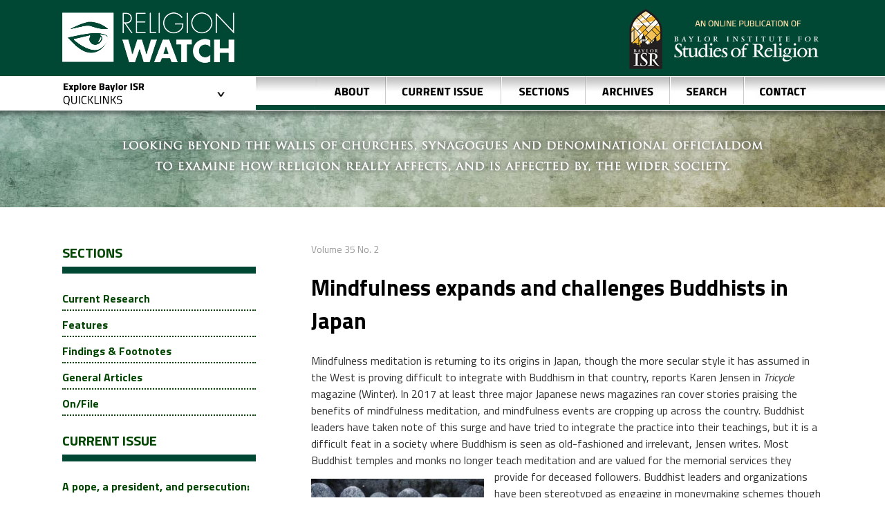

--- FILE ---
content_type: text/html; charset=UTF-8
request_url: http://www.religionwatch.com/mindfulness-expands-and-challenges-buddhists-in-japan/
body_size: 27669
content:

<!DOCTYPE html PUBLIC "-//W3C//DTD XHTML 1.0 Transitional//EN" "http://www.w3.org/TR/xhtml1/DTD/xhtml1-transitional.dtd">
<html xmlns="http://www.w3.org/1999/xhtml" lang="en-US">

<head profile="http://gmpg.org/xfn/11">
<meta http-equiv="Content-Type" content="text/html; charset=UTF-8" />

<link href='https://fonts.googleapis.com/css?family=Titillium+Web:400,700,300,600,400italic' rel='stylesheet' type='text/css'>

<title>Mindfulness expands and challenges Buddhists in Japan |  ReligionWatch | An Online Publication of Baylor Institute for Studies of Religion</title>

<link rel="stylesheet" href="http://www.religionwatch.com/wp-content/themes/religionwatch/style.css" type="text/css" media="screen" />

<link rel="pingback" href="http://www.religionwatch.com/xmlrpc.php" />

<meta name="viewport" content="user-scalable=0, initial-scale=1.0">

<script type="text/javascript">
<!--
function MM_preloadImages() { //v3.0
  var d=document; if(d.images){ if(!d.MM_p) d.MM_p=new Array();
    var i,j=d.MM_p.length,a=MM_preloadImages.arguments; for(i=0; i<a.length; i++)
    if (a[i].indexOf("#")!=0){ d.MM_p[j]=new Image; d.MM_p[j++].src=a[i];}}
}

function MM_swapImgRestore() { //v3.0
  var i,x,a=document.MM_sr; for(i=0;a&&i<a.length&&(x=a[i])&&x.oSrc;i++) x.src=x.oSrc;
}

function MM_findObj(n, d) { //v4.01
  var p,i,x;  if(!d) d=document; if((p=n.indexOf("?"))>0&&parent.frames.length) {
    d=parent.frames[n.substring(p+1)].document; n=n.substring(0,p);}
  if(!(x=d[n])&&d.all) x=d.all[n]; for (i=0;!x&&i<d.forms.length;i++) x=d.forms[i][n];
  for(i=0;!x&&d.layers&&i<d.layers.length;i++) x=MM_findObj(n,d.layers[i].document);
  if(!x && d.getElementById) x=d.getElementById(n); return x;
}

function MM_swapImage() { //v3.0
  var i,j=0,x,a=MM_swapImage.arguments; document.MM_sr=new Array; for(i=0;i<(a.length-2);i+=3)
   if ((x=MM_findObj(a[i]))!=null){document.MM_sr[j++]=x; if(!x.oSrc) x.oSrc=x.src; x.src=a[i+2];}
}
//-->
</script>
	

<link rel='dns-prefetch' href='//s.w.org' />
<link rel="alternate" type="application/rss+xml" title="ReligionWatch | An Online Publication of Baylor Institute for Studies of Religion &raquo; Feed" href="http://www.religionwatch.com/feed/" />
<link rel="alternate" type="application/rss+xml" title="ReligionWatch | An Online Publication of Baylor Institute for Studies of Religion &raquo; Comments Feed" href="http://www.religionwatch.com/comments/feed/" />
<link rel="alternate" type="application/rss+xml" title="ReligionWatch | An Online Publication of Baylor Institute for Studies of Religion &raquo; Mindfulness expands and challenges Buddhists in Japan Comments Feed" href="http://www.religionwatch.com/mindfulness-expands-and-challenges-buddhists-in-japan/feed/" />
		<script type="text/javascript">
			window._wpemojiSettings = {"baseUrl":"https:\/\/s.w.org\/images\/core\/emoji\/11\/72x72\/","ext":".png","svgUrl":"https:\/\/s.w.org\/images\/core\/emoji\/11\/svg\/","svgExt":".svg","source":{"concatemoji":"http:\/\/www.religionwatch.com\/wp-includes\/js\/wp-emoji-release.min.js?ver=4.9.18"}};
			!function(e,a,t){var n,r,o,i=a.createElement("canvas"),p=i.getContext&&i.getContext("2d");function s(e,t){var a=String.fromCharCode;p.clearRect(0,0,i.width,i.height),p.fillText(a.apply(this,e),0,0);e=i.toDataURL();return p.clearRect(0,0,i.width,i.height),p.fillText(a.apply(this,t),0,0),e===i.toDataURL()}function c(e){var t=a.createElement("script");t.src=e,t.defer=t.type="text/javascript",a.getElementsByTagName("head")[0].appendChild(t)}for(o=Array("flag","emoji"),t.supports={everything:!0,everythingExceptFlag:!0},r=0;r<o.length;r++)t.supports[o[r]]=function(e){if(!p||!p.fillText)return!1;switch(p.textBaseline="top",p.font="600 32px Arial",e){case"flag":return s([55356,56826,55356,56819],[55356,56826,8203,55356,56819])?!1:!s([55356,57332,56128,56423,56128,56418,56128,56421,56128,56430,56128,56423,56128,56447],[55356,57332,8203,56128,56423,8203,56128,56418,8203,56128,56421,8203,56128,56430,8203,56128,56423,8203,56128,56447]);case"emoji":return!s([55358,56760,9792,65039],[55358,56760,8203,9792,65039])}return!1}(o[r]),t.supports.everything=t.supports.everything&&t.supports[o[r]],"flag"!==o[r]&&(t.supports.everythingExceptFlag=t.supports.everythingExceptFlag&&t.supports[o[r]]);t.supports.everythingExceptFlag=t.supports.everythingExceptFlag&&!t.supports.flag,t.DOMReady=!1,t.readyCallback=function(){t.DOMReady=!0},t.supports.everything||(n=function(){t.readyCallback()},a.addEventListener?(a.addEventListener("DOMContentLoaded",n,!1),e.addEventListener("load",n,!1)):(e.attachEvent("onload",n),a.attachEvent("onreadystatechange",function(){"complete"===a.readyState&&t.readyCallback()})),(n=t.source||{}).concatemoji?c(n.concatemoji):n.wpemoji&&n.twemoji&&(c(n.twemoji),c(n.wpemoji)))}(window,document,window._wpemojiSettings);
		</script>
		<style type="text/css">
img.wp-smiley,
img.emoji {
	display: inline !important;
	border: none !important;
	box-shadow: none !important;
	height: 1em !important;
	width: 1em !important;
	margin: 0 .07em !important;
	vertical-align: -0.1em !important;
	background: none !important;
	padding: 0 !important;
}
</style>
<link rel='https://api.w.org/' href='http://www.religionwatch.com/wp-json/' />
<link rel="EditURI" type="application/rsd+xml" title="RSD" href="http://www.religionwatch.com/xmlrpc.php?rsd" />
<link rel="wlwmanifest" type="application/wlwmanifest+xml" href="http://www.religionwatch.com/wp-includes/wlwmanifest.xml" /> 
<link rel='prev' title='Findings &#038; Footnotes' href='http://www.religionwatch.com/findings-footnotes-13/' />
<link rel='next' title='Islam used as soft power by Turkish government in Europe' href='http://www.religionwatch.com/islam-used-as-soft-power-by-turkish-government-in-europe/' />
<meta name="generator" content="WordPress 4.9.18" />
<link rel="canonical" href="http://www.religionwatch.com/mindfulness-expands-and-challenges-buddhists-in-japan/" />
<link rel='shortlink' href='http://www.religionwatch.com/?p=3120' />
<link rel="alternate" type="application/json+oembed" href="http://www.religionwatch.com/wp-json/oembed/1.0/embed?url=http%3A%2F%2Fwww.religionwatch.com%2Fmindfulness-expands-and-challenges-buddhists-in-japan%2F" />
<link rel="alternate" type="text/xml+oembed" href="http://www.religionwatch.com/wp-json/oembed/1.0/embed?url=http%3A%2F%2Fwww.religionwatch.com%2Fmindfulness-expands-and-challenges-buddhists-in-japan%2F&#038;format=xml" />
		<style type="text/css">.recentcomments a{display:inline !important;padding:0 !important;margin:0 !important;}</style>
		
<script>
  (function(i,s,o,g,r,a,m){i['GoogleAnalyticsObject']=r;i[r]=i[r]||function(){
  (i[r].q=i[r].q||[]).push(arguments)},i[r].l=1*new Date();a=s.createElement(o),
  m=s.getElementsByTagName(o)[0];a.async=1;a.src=g;m.parentNode.insertBefore(a,m)
  })(window,document,'script','//www.google-analytics.com/analytics.js','ga');

  ga('create', 'UA-59496246-19', 'auto');
  ga('send', 'pageview');

</script>

</head>
<body class="post-template-default single single-post postid-3120 single-format-standard">

<div class="wrapper-header">
	<div class="container-header">
		<div>
			<div class="header-logo-isr"><a href=""><img src="http://www.religionwatch.com/wp-content/themes/religionwatch/images/header-logo-isr-full.png" border="0"></a></div>
			<div class="header-logo"><a href="http://www.religionwatch.com"><img src="http://www.religionwatch.com/wp-content/themes/religionwatch/images/header-logo.png" border="0"></a></div>
		</div>
		<div class="container-topnav">
			<div class="topnav"><a href="http://www.religionwatch.com/about"><img src="http://www.religionwatch.com/wp-content/themes/religionwatch/images/topnav-about-1.jpg" border="0" name="about" id="about" onmouseover="MM_swapImage('about','','http://www.religionwatch.com/wp-content/themes/religionwatch/images/topnav-about-2.jpg',1)" onmouseout="MM_swapImgRestore()"></a><a href="http://www.religionwatch.com/current-issue"><img src="http://www.religionwatch.com/wp-content/themes/religionwatch/images/topnav-current-1.jpg" border="0" name="current" id="current" onmouseover="MM_swapImage('current','','http://www.religionwatch.com/wp-content/themes/religionwatch/images/topnav-current-2.jpg',1)" onmouseout="MM_swapImgRestore()"></a><a href="http://www.religionwatch.com/sections"><img src="http://www.religionwatch.com/wp-content/themes/religionwatch/images/topnav-sections-1.jpg" border="0" name="sections" id="sections" onmouseover="MM_swapImage('sections','','http://www.religionwatch.com/wp-content/themes/religionwatch/images/topnav-sections-2.jpg',1)" onmouseout="MM_swapImgRestore()"></a><a href="http://www.religionwatch.com/archives"><img src="http://www.religionwatch.com/wp-content/themes/religionwatch/images/topnav-archives-1.jpg" border="0" name="archives" id="archives" onmouseover="MM_swapImage('archives','','http://www.religionwatch.com/wp-content/themes/religionwatch/images/topnav-archives-2.jpg',1)" onmouseout="MM_swapImgRestore()"></a><a href="http://www.religionwatch.com/search"><img src="http://www.religionwatch.com/wp-content/themes/religionwatch/images/topnav-search-1.jpg" border="0" name="search" id="search" onmouseover="MM_swapImage('search','','http://www.religionwatch.com/wp-content/themes/religionwatch/images/topnav-search-2.jpg',1)" onmouseout="MM_swapImgRestore()"></a><a href="http://www.religionwatch.com/contact-us"><img src="http://www.religionwatch.com/wp-content/themes/religionwatch/images/topnav-contact-1.jpg" border="0" name="contact" id="contact" onmouseover="MM_swapImage('contact','','http://www.religionwatch.com/wp-content/themes/religionwatch/images/topnav-contact-2.jpg',1)" onmouseout="MM_swapImgRestore()"></a></div>
			<div class="quicklinks">
				<div class="whitebar-quicklinks">
					<ul id="dropmenu">
						<li class="top">
							<a href="" class="quicklinks"><!--[if gte IE 8]><!--></a><!--<![endif]-->
												<!--[if lte IE 7]><table><tr><td><![endif]-->
							<ul>
								<li><a href="http://www.baylorisr.org/programs-research/program-on-historical-studies-of-religion/">Historical Studies of Religion</a></li>
								<li><a href="http://www.baylorisr.org/programs-research/global-studies-of-religion/">Global Studies of Religion</a></li>
								<li><a href="http://www.baylorisr.org/programs-research/program-on-prosocial-studies-of-religion/">Program on Prosocial Studies</a></li>
								<li><a href="http://www.baylorisr.org/programs-research/program-on-religion-and-population-health-prph/">Religion and Population Health</a></li>
								<li><a href="http://www.baylorisr.org/programs-research/program-in-philosophical-studies-of-religion/">Philosophical Studies of Religion</a></li>
								<li><a href="http://www.baylorisr.org/programs-research/the-religious-freedom-project/">The Religious Freedom Project</a></li>
								<li><a href="http://www.baylorisr.org/programs-research/studies-of-manuscripts/">Manuscript Research Collegium</a></li>
							</ul>
												<!--[if lte IE 7]></td></tr></table></a><![endif]-->
						</li>
					</ul>
				</div>
			</div>
		</div>
	</div>
</div>
<div class="wrapper-sectionpic">
	<div class="sectionpic-text"><img src="http://www.religionwatch.com/wp-content/themes/religionwatch/images/sectionpic-text.png" border="0"></div>
</div>
<div class="wrapper-content">
	<div class="sidebar-left">
		
			<h3 class="sidebar-title">Sections</h3>
			<div class="leftnav">
				<ul>
						<li class="cat-item cat-item-2"><a href="http://www.religionwatch.com/category/current-research/" >Current Research</a>
</li>
	<li class="cat-item cat-item-3"><a href="http://www.religionwatch.com/category/features/" >Features</a>
</li>
	<li class="cat-item cat-item-4"><a href="http://www.religionwatch.com/category/findings-footnotes/" >Findings &amp; Footnotes</a>
</li>
	<li class="cat-item cat-item-8"><a href="http://www.religionwatch.com/category/general-articles/" >General Articles</a>
</li>
	<li class="cat-item cat-item-5"><a href="http://www.religionwatch.com/category/onfile/" >On/File</a>
</li>
 
				</ul>
			</div>
			<h3 class="sidebar-title">Current Issue</h3>
			<div class="leftnav">
				<ul>
												<ul>
								<li><a href="http://www.religionwatch.com/a-pope-a-president-and-persecution-previewing-religion-for-2026/">A pope, a president, and persecution: previewing religion for 2026</a></li>
							</ul>
												<ul>
								<li><a href="http://www.religionwatch.com/supplying-the-chaplain-demand-of-a-more-religious-military/">Supplying the chaplain demand of a more religious military?</a></li>
							</ul>
												<ul>
								<li><a href="http://www.religionwatch.com/haredi-jews-warm-to-zionism-with-a-little-help-from-trump/">Haredi Jews warm to Zionism, with a little help from Trump</a></li>
							</ul>
												<ul>
								<li><a href="http://www.religionwatch.com/current-research-81/">CURRENT RESEARCH</a></li>
							</ul>
												<ul>
								<li><a href="http://www.religionwatch.com/muslims-in-italy-activist-locally-based-and-a-political-trojan-horse/">Muslims in Italy activist, locally based—and a political Trojan horse?</a></li>
							</ul>
												<ul>
								<li><a href="http://www.religionwatch.com/conservative-niches-and-countercultures-as-the-future-of-uk-catholicism/">Conservative niches and countercultures as the future of UK Catholicism?</a></li>
							</ul>
												<ul>
								<li><a href="http://www.religionwatch.com/the-rise-of-catholicism-in-norway/">The rise of Catholicism in Norway</a></li>
							</ul>
												<ul>
								<li><a href="http://www.religionwatch.com/findings-footnotes-66/">Findings &#038; Footnotes</a></li>
							</ul>
									</ul>
			</div>
			<h3 class="sidebar-title">Issues</h3>
			<div class="leftnav">

				<ul>
<li><a href="http://www.religionwatch.com/tag/december-2025">Volume 41. No.2</a></li>
<li><a href="http://www.religionwatch.com/tag/november-2025">Volume 41. No.1</a></li>
<li><a href="http://www.religionwatch.com/tag/october-2025">Volume 40. No.12</a></li>
<li><a href="http://www.religionwatch.com/tag/september-2025">Volume 40. No.11</a></li>
<li><a href="http://www.religionwatch.com/tag/august-2025">Volume 40. No.10</a></li>
<li><a href="http://www.religionwatch.com/tag/july-2025">Volume 40. No.9</a></li>
<li><a href="http://www.religionwatch.com/tag/june-2025">Volume 40. No.8</a></li>
<li><a href="http://www.religionwatch.com/tag/may-2025">Volume 40. No.7</a></li>
<li><a href="http://www.religionwatch.com/tag/april-2025">Volume 40. No.6</a></li>
<li><a href="http://www.religionwatch.com/tag/march-2025">Volume 40. No.5</a></li>
<li><a href="http://www.religionwatch.com/tag/february-2025">Volume 40. No.4</a></li>
<li><a href="http://www.religionwatch.com/tag/january-2025">Volume 40. No.3</a></li>
<li><a href="http://www.religionwatch.com/tag/december-2024">Volume 40. No.2</a></li>
<li><a href="http://www.religionwatch.com/tag/november-2024">Volume 40. No.1</a></li>
<li><a href="http://www.religionwatch.com/tag/october-2024">Volume 39. No.12</a></li>
<li><a href="http://www.religionwatch.com/tag/september-2024">Volume 39. No.11</a></li>
<li><a href="http://www.religionwatch.com/tag/august-2024">Volume 39. No.10</a></li>
<li><a href="http://www.religionwatch.com/tag/july-2024">Volume 39. No.9</a></li>
<li><a href="http://www.religionwatch.com/tag/june-2024">Volume 39. No.8</a></li>
<li><a href="http://www.religionwatch.com/tag/may-2024">Volume 39. No.7</a></li>
<li><a href="http://www.religionwatch.com/tag/april-2024">Volume 39. No.6</a></li>
<li><a href="http://www.religionwatch.com/tag/march-2024">Volume 39. No.5</a></li>
<li><a href="http://www.religionwatch.com/tag/february-2024">Volume 39. No.4</a></li>
<li><a href="http://www.religionwatch.com/tag/january-2024">Volume 39. No.3</a></li>
<li><a href="http://www.religionwatch.com/tag/december-2023">Volume 39. No.2</a></li>
<li><a href="http://www.religionwatch.com/tag/november-2023">Volume 39. No.1</a></li>
<li><a href="http://www.religionwatch.com/tag/october-2023">Volume 38. No.12</a></li>
<li><a href="http://www.religionwatch.com/tag/september-2023">Volume 38. No.11</a></li>
<li><a href="http://www.religionwatch.com/tag/august-2023">Volume 38. No.10</a></li>
<li><a href="http://www.religionwatch.com/tag/july-2023">Volume 38. No.9</a></li>
<li><a href="http://www.religionwatch.com/tag/june-2023">Volume 38. No.8</a></li>
<li><a href="http://www.religionwatch.com/tag/may-2023">Volume 38. No.7</a></li>
<li><a href="http://www.religionwatch.com/tag/april-2023">Volume 38. No.6</a></li>
<li><a href="http://www.religionwatch.com/tag/march-2023">Volume 38. No.5</a></li>
<li><a href="http://www.religionwatch.com/tag/february-2023">Volume 38. No.4</a></li>
<li><a href="http://www.religionwatch.com/tag/january-2023">Volume 38. No.3</a></li>
<li><a href="http://www.religionwatch.com/tag/december-2022">Volume 38. No.2</a></li>
<li><a href="http://www.religionwatch.com/tag/november-2022">Volume 38. No.1</a></li>
<li><a href="http://www.religionwatch.com/tag/october-2022">Volume 37. No.12</a></li>
<li><a href="http://www.religionwatch.com/tag/september-2022">Volume 37. No.11</a></li>
<li><a href="http://www.religionwatch.com/tag/august-2022">Volume 37. No.10</a></li>
<li><a href="http://www.religionwatch.com/tag/july-2022">Volume 37. No.9</a></li>
<li><a href="http://www.religionwatch.com/tag/june-2022">Volume 37. No.8</a></li>
<li><a href="http://www.religionwatch.com/tag/may-2022">Volume 37. No.7</a></li>
<li><a href="http://www.religionwatch.com/tag/april-2022">Volume 37. No.6</a></li>
<li><a href="http://www.religionwatch.com/tag/march-2022">Volume 37. No.5</a></li>
<li><a href="http://www.religionwatch.com/tag/february-2022">Volume 37. No.4</a></li>
<li><a href="http://www.religionwatch.com/tag/january-2022">Volume 37. No.3</a></li>
<li><a href="http://www.religionwatch.com/tag/december-2021">Volume 37. No.2</a></li>
<li><a href="http://www.religionwatch.com/tag/november-2021">Volume 37. No.1</a></li>
<li><a href="http://www.religionwatch.com/tag/october-2021">Volume 36. No.12</a></li>
<li><a href="http://www.religionwatch.com/tag/september-2021">Volume 36. No.11</a></li>
<li><a href="http://www.religionwatch.com/tag/august-2021">Volume 36. No.10</a></li>
<li><a href="http://www.religionwatch.com/tag/july-2021">Volume 36. No.9</a></li>
<li><a href="http://www.religionwatch.com/tag/june-2021">Volume 36. No.8</a></li>
<li><a href="http://www.religionwatch.com/tag/may-2021">Volume 36. No.7</a></li>
<li><a href="http://www.religionwatch.com/tag/april-2021">Volume 36. No.6</a></li>
<li><a href="http://www.religionwatch.com/tag/march-2021">Volume 36. No.5</a></li>
<li><a href="http://www.religionwatch.com/tag/february-2021">Volume 36. No.4</a></li>
<li><a href="http://www.religionwatch.com/tag/january-2021">Volume 36. No.3</a></li>	
<li><a href="http://www.religionwatch.com/tag/december-2020">Volume 36. No.2</a></li>				
<li><a href="http://www.religionwatch.com/tag/november-2020">Volume 36. No.1</a></li>
<li><a href="http://www.religionwatch.com/tag/october-2020">Volume 35. No.12</a></li>
<li><a href="http://www.religionwatch.com/tag/september-2020">Volume 35. No.11</a></li>
<li><a href="http://www.religionwatch.com/tag/august-2020">Volume 35. No.10</a></li>
<li><a href="http://www.religionwatch.com/tag/july-2020">Volume 35. No.9</a></li>
<li><a href="http://www.religionwatch.com/tag/june-2020">Volume 35. No.8</a></li>
<li><a href="http://www.religionwatch.com/tag/may-2020">Volume 35. No.7</a></li>		
<li><a href="http://www.religionwatch.com/tag/april-2020">Volume 35. No.6</a></li>
<li><a href="http://www.religionwatch.com/tag/march-2020">Volume 35. No.5</a></li>
<li><a href="http://www.religionwatch.com/tag/february-2020">Volume 35. No.4</a></li>
<li><a href="http://www.religionwatch.com/tag/january-2020">Volume 35. No.3</a></li>
<li><a href="http://www.religionwatch.com/tag/december-2019">Volume 35. No.2</a></li>
<li><a href="http://www.religionwatch.com/tag/november-2019">Volume 35. No.1</a></li>
<li><a href="http://www.religionwatch.com/tag/october-2019/">Volume 34. No.12</a></li>
<li><a href="http://www.religionwatch.com/tag/september-2019/">Volume 34. No.11</a></li>
<li><a href="http://www.religionwatch.com/tag/august-2019/">Volume 34. No.10</a></li>
<li><a href="http://www.religionwatch.com/tag/july-2019/">Volume 34. No.9</a></li>
<li><a href="http://www.religionwatch.com/tag/june-2019/">Volume 34. No.8</a></li>
<li><a href="http://www.religionwatch.com/tag/april-may-2019/">Volume 34. No. 6 & 7</a></li>
<li><a href="http://www.religionwatch.com/tag/march-2019/">Volume 34. No. 5</a></li>
<li><a href="http://www.religionwatch.com/tag/february-2019/">Volume 34. No. 4</a></li>
<li><a href="http://www.religionwatch.com/tag/january-2019/">Volume 34. No. 3</a></li>
<li><a href="http://www.religionwatch.com/tag/december-2018/">Volume 34. No. 2</a></li>
<li><a href="http://www.religionwatch.com/tag/november-2018/">Volume 34. No. 1</a></li>

<li><a href="http://www.religionwatch.com/tag/october-2018/">Volume 33. No. 12</a></li>
<li><a href="http://www.religionwatch.com/tag/september-2018/">Volume 33. No. 11</a></li>
<li><a href="http://www.religionwatch.com/tag/august-2018/">Volume 33. No. 10</a></li>
					
<li><a href="http://www.religionwatch.com/tag/july-2018/">Volume 33. No. 9</a></li>
<li><a href="http://www.religionwatch.com/tag/june-2018/">Volume 33. No. 8</a></li>
<li><a href="http://www.religionwatch.com/tag/may-2018/">Volume 33. No. 7</a></li>
<li><a href="http://www.religionwatch.com/tag/april-2018/">Volume 33. No. 6</a></li>
<li><a href="http://www.religionwatch.com/tag/march-2018/">Volume 33. No. 5</a></li>
<li><a href="http://www.religionwatch.com/tag/february-2018/">Volume 33. No. 4</a></li>
<li><a href="http://www.religionwatch.com/tag/january-2018/">Volume 33. No. 3</a></li>
<li><a href="http://www.religionwatch.com/tag/december-2017/">Volume 33. No. 2</a></li>
<li><a href="http://www.religionwatch.com/tag/november-2017/">Volume 33. No. 1</a></li>
<li><a href="http://www.religionwatch.com/tag/october-2017/">Volume 32. No. 12</a></li>
<li><a href="http://www.religionwatch.com/tag/september-2017/">Volume 32. No. 11</a></li>
<li><a href="http://www.religionwatch.com/tag/august-2017/">Volume 32. No. 10</a></li>
<li><a href="http://www.religionwatch.com/tag/july-2017/">Volume 32. No. 9</a></li>
</li><li><a href="http://www.religionwatch.com/tag/june-2017/">Volume 32. No. 8</a></li>
<li><a href="http://www.religionwatch.com/tag/may-2017/">Volume 32. No. 7</a></li>
<li><a href="http://www.religionwatch.com/tag/april-2017/">Volume 32. No. 6</a></li>
<li><a href="http://www.religionwatch.com/tag/march-2017/">Volume 32. No. 5</a></li>
<li><a href="http://www.religionwatch.com/tag/february-2017/">Volume 32. No. 4</a></li>
<li><a href="http://www.religionwatch.com/tag/january-2017/">Volume 32. No. 3</a></li>
<li><a href="http://www.religionwatch.com/tag/december-2016/">Volume 32. No. 2</a></li>
<li><a href="http://www.religionwatch.com/tag/november-2016/">Volume 32. No. 1</a></li>
<li><a href="http://www.religionwatch.com/tag/october-2016/">Volume 31. No. 12</a></li>
					<li><a href="http://www.religionwatch.com/tag/september-2016/">Volume 31. No. 11</a></li>
                                        <li><a href="http://www.religionwatch.com/tag/august-2016/">Volume 31. No. 10</a></li>
					<li><a href="http://www.religionwatch.com/tag/july-2016/">Volume 31. No. 9</a></li>
					<li><a href="http://www.religionwatch.com/tag/june-2016/">Volume 31. No. 8</a></li>
					<li><a href="http://www.religionwatch.com/tag/may-2016/">Volume 31. No. 7</a></li>
					<li><a href="http://www.religionwatch.com/tag/april-2016/">Volume 31. No. 6</a></li>
					<li><a href="http://www.religionwatch.com/tag/march-2016/">Volume 31. No. 5</a></li>
					<li><a href="http://www.religionwatch.com/tag/february-2016/">Volume 31. No. 4</a></li>
				</ul>
			</div>
				</div>
	<div class="content-right">
					<div class="tag"><a href="http://www.religionwatch.com/tag/december-2019/" rel="tag">Volume 35 No. 2</a></div>
			<h1 class="pagetitle">Mindfulness expands and challenges Buddhists in Japan</h1>
			<div class="container-content">
				<p class="p1">Mindfulness meditation is returning to its origins in Japan, though the more secular style it has assumed in the West is proving difficult to integrate with Buddhism in that country, reports Karen Jensen in <i>Tricycle </i>magazine (Winter). In 2017 at least three major Japanese news magazines ran cover stories praising the benefits of mindfulness meditation, and mindfulness events are cropping up across the country. Buddhist leaders have taken note of this surge and have tried to integrate the practice into their teachings, but it is a difficult feat in a society where Buddhism is seen as old-fashioned and irrelevant, Jensen writes. Most Buddhist temples and monks no longer teach meditation and are valued <img class="alignleft wp-image-3121" style="margin-top: 15px; margin-bottom: 15px; margin-right: 15px;" src="http://www.religionwatch.com/wp-content/uploads/2019/12/8.jpg" alt="" width="250" height="379" srcset="http://www.religionwatch.com/wp-content/uploads/2019/12/8.jpg 431w, http://www.religionwatch.com/wp-content/uploads/2019/12/8-198x300.jpg 198w" sizes="(max-width: 250px) 100vw, 250px" />for the memorial services they provide for deceased followers. Buddhist leaders and organizations have been stereotyped as engaging in moneymaking schemes though marketing their funeral services to the public.</p>
<p class="p1">But Zen priest Takafumi Zenryu Kawakami is part of a small group of monks who are promoting mindfulness in their temples and through public outreach. Other Buddhist priests have emerged as critics of the mindfulness phenomenon, charging that Buddha’s eight-fold path to enlightenment cannot be simply extracted for general use, regardless of beneficial health effects. For now, Kawakami acknowledges that he mainly teaches his version of mindfulness in English to foreigners. He argues that mindfulness is at a crossroads in Japan; it can became a shallow “McMindfulness” that will prove damaging, or be integrated with traditional Buddhism, enriching both the practice and the Buddhist religion in the process.</p>
<p class="p1">(<i>Tricycle</i>, https://tricycle.org/)</p>
			</div>

			</div>
	<br class="clear" />
</div>


<div class="wrapper-footer">
	<div class="container-footer">
		<div class="footer-logo"><a href="http://www.baylorisr.org" target="new"><img src="http://www.religionwatch.com/wp-content/themes/religionwatch/images/footer-logo.png" border="0"></a></div>
		<div class="footer-text">
			<div class="footer-nav"><a href="http://www.religionwatch.com/about">About</a> <a href="http://www.religionwatch.com/current-issue">Current Issue</a> <a href="http://www.religionwatch.com/sections">Sections</a> <a href="http://www.religionwatch.com/archives">Archive</a> <a href="http://www.religionwatch.com/search">Search</a></div>
			<div class="copyright">Copyright © <a href="http://www.baylor.edu/" target="new">Baylor® University</a>.  All rights reserved. AWS. <a href="http://www.baylor.edu/about/trademarks/" target="new">Trademark/DMCA</a> information. <a href="http://www.baylor.edu/about/web_priv/" target="new">Privacy statement.</a></div>
		</div>
	</div>
</div>

<script type='text/javascript' src='http://www.religionwatch.com/wp-includes/js/comment-reply.min.js?ver=4.9.18'></script>
<script type='text/javascript' src='http://www.religionwatch.com/wp-includes/js/wp-embed.min.js?ver=4.9.18'></script>
		
</body>
</html>


--- FILE ---
content_type: text/css
request_url: http://www.religionwatch.com/wp-content/themes/religionwatch/style.css
body_size: 15414
content:
/*
Theme Name: religionwatch
Theme URI: http://www.religionwatch.com/
Description: A custom theme developed by Internet Imagineering for use on www.religionwatch.com.
Version: 1.0
Author URI: http://www.internetimagineering.com/
Tags: fixed width, two columns
*/

body {
	/*
	background:#000 url("../images/wj-welcome-background.jpg") no-repeat top;
	*/
	background-color: #fff;
	margin: 0px 0px; 
	padding: 0px;
	font-family: 'Titillium Web', trebuchet ms, arial, verdana, sans-serif;
	color: #333;
	font-size: 14px;
}

.clear { clear: both;}


h1.pagetitle {color: #000; font-size: 32px; font-weight: bold;}
h3.sidebar-title {color: #004500; font-size: 20px; text-transform: uppercase; font-weight: bold; border-bottom: 10px solid #004834; padding-bottom: 5px;}
h3.storytitle {color: #004500; font-size: 20px; font-weight: bold; margin: 0; padding: 0;}
h3.storytitle a {color: #004500; text-decoration: none;}
h3.storytitle a:visited {color: #004500; text-decoration: none;}
h3.storytitle a:hover {color: #84c99e; text-decoration: none;}

.leftnav ul {list-style-type: none; margin: 0; padding: 0;}
.leftnav ul li {border-bottom: 2px dotted #004500; margin: 4px 0; padding: 4px 0; color: #004500; font-weight: bold; font-size: 16px;}
.leftnav ul li a {color: #004500; text-decoration: none;}
.leftnav ul li a:visited {color: #004500; text-decoration: none;}
.leftnav ul li a:hover {color: #84c99e; text-decoration: none;}

.tag {margin-top: 20px;}
.tag a {color: #999; text-decoration: none;}
.tag a:visited {color: #999; text-decoration: none;}
.tag a:hover {color: #84c99e; text-decoration: none;}

.readmore a {color: #84c99e; text-decoration: none;}
.readmore a:visited {color: #84c99e; text-decoration: none;}
.readmore a:hover {color: #84c99e; text-decoration: underline;}

.navigation {font-size: 18px; border-bottom: 2px dotted #999; padding-bottom: 20px; font-weight: bold;}
.navigation a {color: #84c99e; text-decoration: none;}
.navigation a:visited {color: #84c99e; text-decoration: none;}
.navigation a:hover {color: #84c99e; text-decoration: underline;}
.alignright {float: right;}
.alignleft {float: left;}

/* Drop-down menus */
#dropmenu, #dropmenu ul {
	margin:0;
	padding:0;
	list-style-type:none;
	list-style-position:outside;
	position:relative;
	z-index:300;
	text-transform: uppercase;
	font-weight:bold;
}
#dropmenu a {
	color: #FFF;
	text-decoration: none;
	font-family: arial, verdana, helvetica;
}

#dropmenu li a.quicklinks {display:block; float:left; height:50px; width: 280px; text-decoration:none; padding:0; cursor:pointer;}
 
#dropmenu li a.quicklinks {background:url(images/quicklinks-button-1.jpg);}
 
#dropmenu li:hover a.quicklinks, #dropmenu a:hover.quicklinks {background:url(images/quicklinks-button-1.jpg);}

#dropmenu li {
	float:left;
	position:relative;
	display:block;
}
#dropmenu ul {
	position:absolute;
	display:none;
	height:auto;
}
#dropmenu ul a {
	color:#666;
	padding:0px;
}
#dropmenu ul a:hover {
	color:#000;
	background-color: #ddd;
}
#dropmenu li ul {
	background:#fff;
	top:50px;
	float: right;
	padding: 0px;
	margin: 0px;
	width: 279px;
	border-right:1px solid #e2eaf5;
	border-left:1px solid #e2eaf5;
}

#dropmenu li ul li.current_page_item a {
	background:#fff;
	color:#004500;
}

#dropmenu li ul li {
	border-bottom:1px solid #e2eaf5;
}

#dropmenu li ul a {
	width:250px;
	padding:10px 15px 10px 15px;
	font-size: 12px;
	text-transform: uppercase;
	float:right;
}
#dropmenu ul ul {
	top:auto;
	border-top:1px solid #e2eaf5;
}
#dropmenu li ul ul {
	left:250px;
	margin:0px 0 0 10px;
}
#dropmenu li:hover ul ul, #dropmenu li:hover ul ul ul, #dropmenu li:hover ul ul ul ul {
	display:none;
}
#dropmenu li:hover ul, #dropmenu li li:hover ul, #dropmenu li li li:hover ul, #dropmenu li li li li:hover ul {
	display:block;
}

@media screen and (min-width: 0px) and (max-width: 1100px) {
	
	@media screen and (min-width: 768px) and (max-width: 1100px) {		
		
		@media screen and (min-width: 768px) and (max-width: 1100px) {
		
			.wrapper-header {width: 100%; background:#fff url("images/header-bg-full.jpg") no-repeat top; height: 160px; min-height: 160px;}
			.wrapper-sectionpic {width: 100%; background:#fff url("images/sectionpic-bg.jpg") no-repeat top; height: 140px; min-height: 140px;}
			.wrapper-content {width: 100%; margin: 30px auto 0 auto;}
			.wrapper-footer {background-color: #004834; width: 100%; margin-top: 100px;}
	
			.container-header {width: 96%; margin: 0 auto;}
			.container-topnav {margin: 16px 0 0 0; z-index: 501;}
	
			.header-logo-isr {float: right; margin: 10px 0 0 0;}
			.header-logo {padding: 12px 0 0 0;}
	
			.quicklinks {display: none;}
			.topnav {width: 100% margin: 0 auto; text-align: center;}
	
			.sectionpic-text {width: 100%; margin: 0 auto; text-align: center; padding-top: 40px;}
			.sectionpic-text img {width: 96%;}
	
			.sidebar-left {float: left; width: 25%; margin: 0 0 0 20px;}
			.content-right {float: right; width: 67%; margin: 0 20px 0 0;}
			.container-content {font-size: 16px; line-height: 24px;}
	
			.container-footer {width: 100%; margin: 0 auto; min-height: 400px;}
			.footer-logo {float: right; margin-top: -60px;}
			.footer-text {padding-top: 30px; margin-left: 20px;}
			.footer-nav {font-size: 20px; text-transform: uppercase;}
			.footer-nav a {color: #fff; text-decoration: none; margin-right: 20px;}
			.footer-nav a:visited {color: #fff; text-decoration: none;}
			.footer-nav a:hover {color: #f2bf56; text-decoration: none;}
			.copyright {color: #fff; margin-top: 10px;}
			.copyright a {color: #fff; text-decoration: none;}
			.copyright a:visited {color: #fff; text-decoration: none;}
			.copyright a:hover {color: #f2bf56; text-decoration: none;}
			
			.wrapper-sectionpic-front {width: 100%; background:#fff url("images/sectionpic-bg-front.jpg") no-repeat top; height: 350px; min-height: 350px;}
			.front-container-mainfeature {width: 100%; margin: 0 auto;}
			.front-container-mainfeature img {width: 100%;}
			.front-sectionpic-text {width: 100%; margin: 0 auto; text-align: center; padding: 20px;}
			.front-sectionpic-text img {width: 100%;}
	
			.front-left {width: 90%; margin: 0 auto;}
			.front-middle {width: 90%; margin: 0 auto;}
			.front-right {width: 90%; margin: 0 auto;}
			
		}
		
		@media screen and (min-width: 768px) and (max-width: 1100px) and (orientation: portrait) and (-webkit-min-device-pixel-ratio: 1) {
		
			.wrapper-header {width: 100%; background:#fff url("images/header-bg-full.jpg") no-repeat top; height: 160px; min-height: 160px;}
			.wrapper-sectionpic {width: 100%; background:#fff url("images/sectionpic-bg.jpg") no-repeat top; height: 140px; min-height: 140px;}
			.wrapper-content {width: 100%; margin: 30px auto 0 auto;}
			.wrapper-footer {background-color: #004834; width: 100%; margin-top: 100px;}
	
			.container-header {width: 96%; margin: 0 auto;}
			.container-topnav {margin: 16px 0 0 0; z-index: 501;}
	
			.header-logo-isr {float: right; margin: 10px 0 0 0;}
			.header-logo {padding: 12px 0 0 0;}
	
			.quicklinks {display: none;}
			.topnav {width: 100% margin: 0 auto; text-align: center;}
	
			.sectionpic-text {width: 100%; margin: 0 auto; text-align: center; padding-top: 40px;}
			.sectionpic-text img {width: 96%;}
	
			.sidebar-left {float: left; width: 25%; margin: 0 0 0 20px;}
			.content-right {float: right; width: 67%; margin: 0 20px 0 0;}
			.container-content {font-size: 16px; line-height: 24px;}
	
			.container-footer {width: 100%; margin: 0 auto; min-height: 400px;}
			.footer-logo {float: right; margin-top: -60px;}
			.footer-text {padding-top: 30px; margin-left: 20px;}
			.footer-nav {font-size: 20px; text-transform: uppercase;}
			.footer-nav a {color: #fff; text-decoration: none; margin-right: 20px;}
			.footer-nav a:visited {color: #fff; text-decoration: none;}
			.footer-nav a:hover {color: #f2bf56; text-decoration: none;}
			.copyright {color: #fff; margin-top: 10px;}
			.copyright a {color: #fff; text-decoration: none;}
			.copyright a:visited {color: #fff; text-decoration: none;}
			.copyright a:hover {color: #f2bf56; text-decoration: none;}
			
			.wrapper-sectionpic-front {width: 100%; background:#fff url("images/sectionpic-bg-front.jpg") no-repeat top; height: 350px; min-height: 350px;}
			.front-container-mainfeature {width: 100%; margin: 0 auto;}
			.front-container-mainfeature img {width: 100%;}
			.front-sectionpic-text {width: 100%; margin: 0 auto; text-align: center; padding: 20px;}
			.front-sectionpic-text img {width: 100%;}
	
			.front-left {width: 90%; margin: 0 auto;}
			.front-middle {width: 90%; margin: 0 auto;}
			.front-right {width: 90%; margin: 0 auto;}
			
		}

	}
	
	@media screen and (min-width: 481px) and (max-width: 767px) {
		
		.wrapper-header {width: 100%; background:#fff url("images/header-bg-full.jpg") no-repeat top; height: 160px; min-height: 160px;}
		.wrapper-sectionpic {width: 100%; background:#fff url("images/sectionpic-bg.jpg") no-repeat top; height: 140px; min-height: 140px;}
		.wrapper-content {width: 100%; margin: 30px auto 0 auto;}
		.wrapper-footer {background-color: #004834; width: 100%; margin-top: 60px;}

		.container-header {width: 96%; margin: 0 auto;}
		.container-topnav {margin: 16px 0 0 0; z-index: 501;}

		.header-logo-isr {display: none;}
		.header-logo {padding: 12px 0 0 0; width: 100%; margin: 0 auto; text-align: center;}

		.quicklinks {display: none;}
		.topnav {display: none; width: 100% margin: 0 auto; text-align: center;}

		.sectionpic-text {width: 100%; margin: 0 auto; text-align: center; padding-top: 40px;}
		.sectionpic-text img {width: 96%;}

		.sidebar-left {width: 94%; margin: 0 auto;}
		.content-right {width: 94%; margin: 0 auto;}
		.container-content {font-size: 16px; line-height: 24px;}

		.container-footer {width: 100%; margin: 0 auto; min-height: 400px;}
		.footer-logo {margin: 0 auto; padding: 20px 0; width: 100%; text-align: center;}
		.footer-text {padding-top: 30px; margin: 0 auto; width: 90%; text-align: center;}
		.footer-nav {font-size: 20px; text-transform: uppercase;}
		.footer-nav a {color: #fff; text-decoration: none; margin-right: 20px;}
		.footer-nav a:visited {color: #fff; text-decoration: none;}
		.footer-nav a:hover {color: #f2bf56; text-decoration: none;}
		.copyright {color: #fff; margin-top: 10px;}
		.copyright a {color: #fff; text-decoration: none;}
		.copyright a:visited {color: #fff; text-decoration: none;}
		.copyright a:hover {color: #f2bf56; text-decoration: none;}
		
		.wrapper-sectionpic-front {width: 100%; background:#fff url("images/sectionpic-bg-front.jpg") no-repeat top; height: 300px; min-height: 300px;}
		.front-container-mainfeature {width: 100%; margin: 0 auto;}
		.front-container-mainfeature img {width: 100%;}
		.front-sectionpic-text {width: 100%; margin: 0 auto; text-align: center; padding: 20px;}
		.front-sectionpic-text img {width: 100%;}

		.front-left {width: 90%; margin: 0 auto;}
		.front-middle {width: 90%; margin: 0 auto;}
		.front-right {width: 90%; margin: 0 auto;}
		
	}
	
	@media screen and (min-width: 0px) and (max-width: 480px) {
		
		.wrapper-header {width: 100%; background:#fff url("images/header-bg-full.jpg") no-repeat top; height: 160px; min-height: 160px;}
		.wrapper-sectionpic {width: 100%; background:#fff url("images/sectionpic-bg.jpg") no-repeat top; height: 140px; min-height: 140px;}
		.wrapper-content {width: 100%; margin: 30px auto 0 auto;}
		.wrapper-footer {background-color: #004834; width: 100%; margin-top: 60px;}

		.container-header {width: 96%; margin: 0 auto;}
		.container-topnav {margin: 16px 0 0 0; z-index: 501;}

		.header-logo-isr {display: none;}
		.header-logo {padding: 12px 0 0 0; width: 100%; margin: 0 auto; text-align: center;}

		.quicklinks {display: none;}
		.topnav {display: none; width: 100% margin: 0 auto; text-align: center;}

		.sectionpic-text {width: 100%; margin: 0 auto; text-align: center; padding-top: 40px;}
		.sectionpic-text img {width: 96%;}

		.sidebar-left {width: 94%; margin: 0 auto;}
		.content-right {width: 94%; margin: 0 auto;}
		.container-content {font-size: 16px; line-height: 24px;}

		.container-footer {width: 100%; margin: 0 auto; min-height: 400px;}
		.footer-logo {margin: 0 auto; padding: 20px 0; width: 100%; text-align: center;}
		.footer-text {padding-top: 30px; margin: 0 auto; width: 90%; text-align: center;}
		.footer-nav {font-size: 20px; text-transform: uppercase;}
		.footer-nav a {color: #fff; text-decoration: none; margin-right: 20px;}
		.footer-nav a:visited {color: #fff; text-decoration: none;}
		.footer-nav a:hover {color: #f2bf56; text-decoration: none;}
		.copyright {color: #fff; margin-top: 10px;}
		.copyright a {color: #fff; text-decoration: none;}
		.copyright a:visited {color: #fff; text-decoration: none;}
		.copyright a:hover {color: #f2bf56; text-decoration: none;}
		
		.wrapper-sectionpic-front {width: 100%; background:#fff url("images/sectionpic-bg-front.jpg") no-repeat top; height: 200px; min-height: 200px;}
		.front-container-mainfeature {width: 100%; margin: 0 auto;}
		.front-container-mainfeature img {width: 100%;}
		.front-sectionpic-text {width: 100%; margin: 0 auto; text-align: center; padding: 20px;}
		.front-sectionpic-text img {width: 100%;}
		
		.front-left {width: 90%; margin: 0 auto;}
		.front-middle {width: 90%; margin: 0 auto;}
		.front-right {width: 90%; margin: 0 auto;}
		
	}
	
}

@media screen and (min-width: 1101px) {

	.wrapper-header {width: 100%; background:#fff url("images/header-bg.jpg") no-repeat top; height: 160px; min-height: 160px;}
	.wrapper-sectionpic {width: 100%; background:#fff url("images/sectionpic-bg.jpg") no-repeat top; height: 140px; min-height: 140px;}
	.wrapper-content {width: 1100px; margin: 30px auto 0 auto;}
	.wrapper-footer {background-color: #004834; width: 100%; margin-top: 100px;}
	
	.container-header {width: 1100px; margin: 0 auto;}
	.container-topnav {margin: 16px 0 0 0; z-index: 501;}
	
	.header-logo-isr {float: right; margin: 10px 0 0 0;}
	.header-logo {padding: 12px 0 0 0;}
	
	.quicklinks {}
	.topnav {float: right; margin: 0 0px 0 0; z-index: 500;}
	
	.sectionpic-text {width: 1100px; margin: 0 auto; text-align: center; padding-top: 40px;}
	
	.sidebar-left {float: left; width: 280px; margin: 0;}
	.content-right {float: right; width: 740px; margin: 0;}
	.container-content {font-size: 16px; line-height: 24px;}
	
	.container-footer {width: 1100px; margin: 0 auto; min-height: 400px;}
	.footer-logo {float: right; margin-top: -60px;}
	.footer-text {padding-top: 30px;}
	.footer-nav {font-size: 20px; text-transform: uppercase;}
	.footer-nav a {color: #fff; text-decoration: none; margin-right: 30px;}
	.footer-nav a:visited {color: #fff; text-decoration: none;}
	.footer-nav a:hover {color: #f2bf56; text-decoration: none;}
	.copyright {color: #fff; margin-top: 10px;}
	.copyright a {color: #fff; text-decoration: none;}
	.copyright a:visited {color: #fff; text-decoration: none;}
	.copyright a:hover {color: #f2bf56; text-decoration: none;}
	
	.wrapper-sectionpic-front {width: 100%; background:#fff url("images/sectionpic-bg-front.jpg") no-repeat top; height: 430px; min-height: 430px;}
	.front-container-mainfeature {width: 1200px; margin: 0 auto;}
	.front-sectionpic-text {width: 1100px; margin: 0 auto; text-align: center; padding: 20px;}
	
	.front-left {float: left; width: 460px; margin: 0 40px 0 0;}
	.front-middle {float: left; width: 260px; margin: 0;}
	.front-right {float: right;width: 300px; margin: 0;}
	
}

--- FILE ---
content_type: text/plain
request_url: https://www.google-analytics.com/j/collect?v=1&_v=j102&a=1069277440&t=pageview&_s=1&dl=http%3A%2F%2Fwww.religionwatch.com%2Fmindfulness-expands-and-challenges-buddhists-in-japan%2F&ul=en-us%40posix&dt=Mindfulness%20expands%20and%20challenges%20Buddhists%20in%20Japan%20%7C%20ReligionWatch%20%7C%20An%20Online%20Publication%20of%20Baylor%20Institute%20for%20Studies%20of%20Religion&sr=1280x720&vp=1280x720&_u=IEBAAEABAAAAACAAI~&jid=383075559&gjid=2093400234&cid=1834620765.1769878780&tid=UA-59496246-19&_gid=1389736306.1769878780&_r=1&_slc=1&z=290589776
body_size: -286
content:
2,cG-9EKYSX0DFE